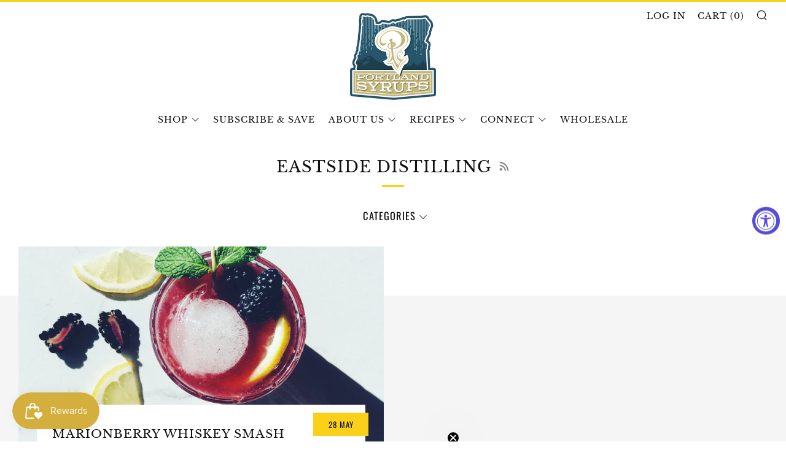

--- FILE ---
content_type: text/json
request_url: https://conf.config-security.com/model
body_size: 86
content:
{"title":"recommendation AI model (keras)","structure":"release_id=0x7c:39:50:3f:61:41:28:5e:60:3a:37:40:76:54:45:36:2d:61:37:2d:2a:40:29:5b:41:66:72:4e:57;keras;ifm6aw9p0wdu7tcf33vybsjow0l7xabjcokufu9t995drta2agckiwxggzp1yuescy3rm7ff","weights":"../weights/7c39503f.h5","biases":"../biases/7c39503f.h5"}